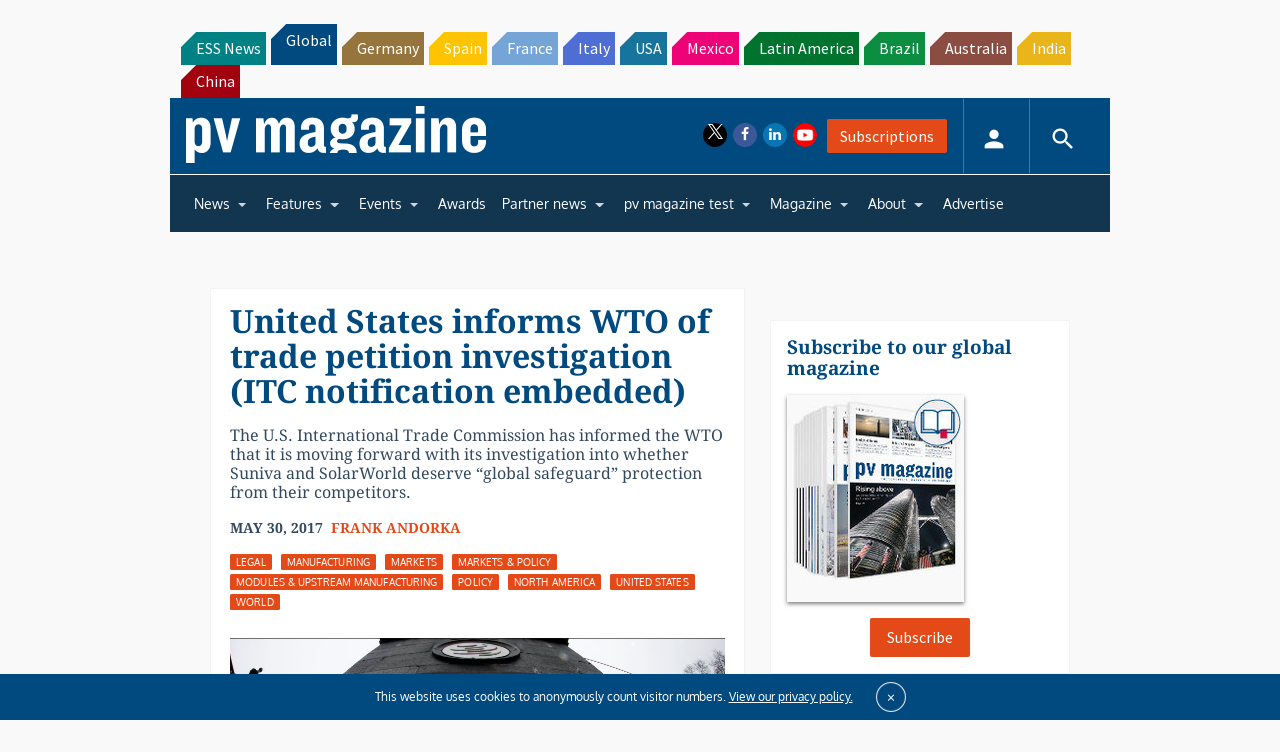

--- FILE ---
content_type: text/html; charset=utf-8
request_url: https://www.google.com/recaptcha/api2/aframe
body_size: 259
content:
<!DOCTYPE HTML><html><head><meta http-equiv="content-type" content="text/html; charset=UTF-8"></head><body><script nonce="L0fhVwcZ_kV1XHcT2QSXcg">/** Anti-fraud and anti-abuse applications only. See google.com/recaptcha */ try{var clients={'sodar':'https://pagead2.googlesyndication.com/pagead/sodar?'};window.addEventListener("message",function(a){try{if(a.source===window.parent){var b=JSON.parse(a.data);var c=clients[b['id']];if(c){var d=document.createElement('img');d.src=c+b['params']+'&rc='+(localStorage.getItem("rc::a")?sessionStorage.getItem("rc::b"):"");window.document.body.appendChild(d);sessionStorage.setItem("rc::e",parseInt(sessionStorage.getItem("rc::e")||0)+1);localStorage.setItem("rc::h",'1767467360264');}}}catch(b){}});window.parent.postMessage("_grecaptcha_ready", "*");}catch(b){}</script></body></html>